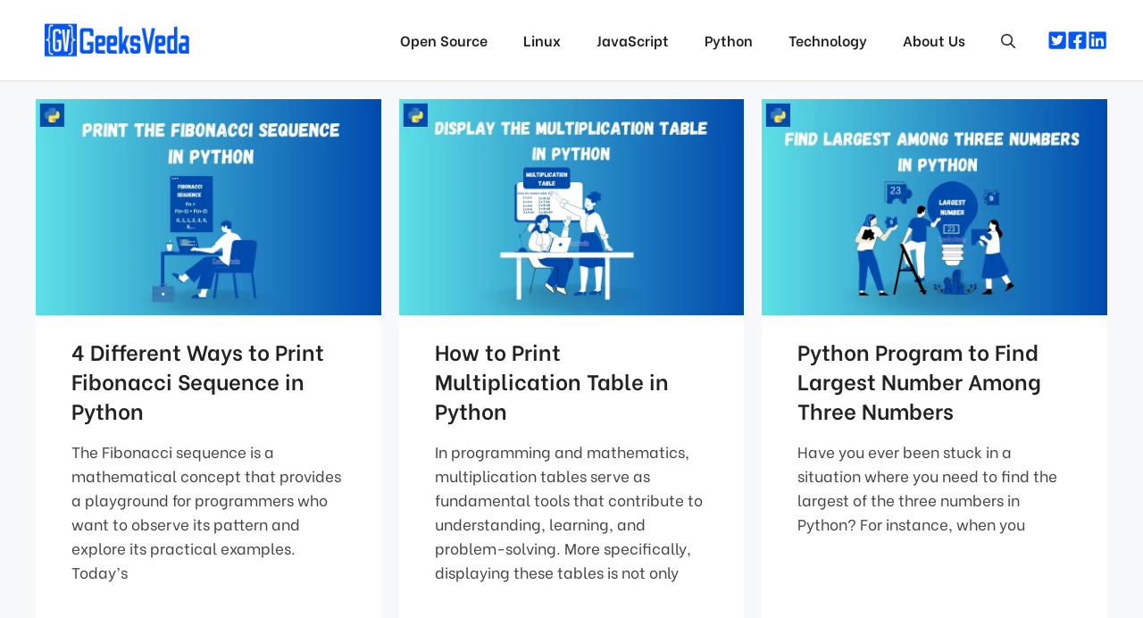

--- FILE ---
content_type: text/css
request_url: https://www.geeksveda.com/wp-content/themes/geeksveda_child/style.css?ver=1690188432
body_size: 2298
content:
/*
 Theme Name:   GeeksVeda Child
 Theme URI:    https://generatepress.com
 Description:  Default GeneratePress child theme
 Author:       Tom Usborne
 Author URI:   https://tomusborne.com
 Template:     geeksveda 
 Version:      0.1
*/

/* Last Updated and Comment Text in Bold */
.posted-on {font-weight: 600;}
.comments-link {font-weight: 600;}

/* Meta Tags in Line */
.entry-header .entry-meta {color: #595959;background: #f7f7f7;padding: 10px;}
.entry-header .entry-meta {font-size: 85%;margin-top: 2em;margin-bottom:1em;line-height: 1.5;}
.byline img {width: 25px;height: 25px;border-radius: 50%;position: relative;vertical-align: middle;margin: 0 10px 0 0;}
.comments-link,.posted-on {border-left: 1px solid #ddd;padding-left: 10px;margin-left: 10px;}
.single .comments-link {display: inline;}
.cat-links {border-left: 1px solid #ddd;padding-left: 10px;margin-left: 10px;}
.cat-links, .tags-links, .comments-link {display: inline;}

/* Add Underline to Interlinks in Posts */
.entry-content p a {color: #ca2129;text-decoration: underline;}

/* Strong in Bold text */
.entry-content strong {font-weight:600;}

/* WP Caption */
.wp-caption img {position: relative; vertical-align: bottom;border: 1px solid #e4edf7;border-radius: 10px;}
.wp-caption {background: #ebf4f7;border: 1px solid #d5eaef;border-radius: 10px;text-align: center;font-weight: 700;padding: 12px 12px;color: #1b4361;}
.wp-caption .wp-caption-text {font-size: 80%;padding-top: 10px;}

/* Pre and Code Blocks */
.entry-content code {font-family: "Courier 10 Pitch",Courier,monospace;font-weight: 400;background: #f1f5fd;color: #1b4361;padding: 4px 4px;border-radius: 3px;line-height: 1.5rem;word-break: normal;border: 1px solid #e4edf7;}
.entry-content pre {background-color: #f7f7f7;border-color: #d3dce6;border-style: solid;border-width: 1px;border-radius: 4px;color: #393939;font-family: monospace,monospace;line-height: 1.625;margin: 30px 0px;overflow-x: auto;overflow-y: hidden;padding: 10px 10px 10px 18px;word-wrap: break-word;}
.entry-content pre {color: #393939;font-size: 1em;white-space:pre;}
.entry-content pre strong {color: #393939;font-weight: 600;}

/* Single Posts CSS */
.entry-content ol li {margin-bottom: 0.5em;}
.single h2,h3,h4 {border-bottom: 2px dashed #e2edf0;}
a {text-decoration: none;}
footer.entry-meta {margin-top: 2em;}
.entry-content ul li {margin-bottom: 0.5em;}

/* Table */
table a:link {color: #2776c6;font-weight: 400;text-decoration: underline;}
table a:visited {color: #999999;font-weight: bold;text-decoration: none;}
table a:active, table a:hover {color: #bd5a35;text-decoration: underline;}
table.customTable {width: 100%;background-color: #FFFFFF;border-collapse: collapse;border-width: 1px;border-color: #B1D3E6;border-style: solid;color: #0556f3;}
table.customTable td, table.customTable th {border-width: 1px;border-color: #B1D3E6;border-style: solid;padding: 5px;}
table.customTable thead {background-color: #DBEAFF;}
table.customTable a:visited {color: #66668e;font-weight: 600;text-decoration: none;}
table.customTable a {text-decoration:none;}

/* Floating Social Share Buttons*/
.geeksveda-float-social-wrapper {position: fixed;top: 50%;-webkit-transform: translateY(-50%);-ms-transform: translateY(-50%);transform: translateY(-50%);z-index: 9999;}
.geeksveda-float-social-sharing {display: flex;flex-wrap: nowrap;flex-direction: column;align-items: flex-start;min-height: 30px;font-size: 12px;padding: 14px 10px;}
.geeksveda-float-social-sharing:first-of-type {border-top-right-radius: 10px;}
.geeksveda-float-social-sharing:last-of-type {border-bottom-right-radius: 10px;}
.geeksveda-social-facebook {fill: #fff;background-color: rgba(59, 89, 152, 1);}
.geeksveda-social-facebook:hover {background-color: rgba(59, 89, 152, .8);}
.geeksveda-social-twitter {fill: #fff;background-color: rgba(29, 161, 242, 1);}
.geeksveda-social-twitter:hover {background-color: rgba(29, 161, 242, .8);}
.geeksveda-social-linkedin {fill: #fff;background-color: rgba(0, 119, 181, 1);}
.geeksveda-social-linkedin:hover {background-color: rgba(0, 119, 181, .8);}
.geeksveda-social-whatsapp {fill: #fff;background-color: rgba(37, 211, 102, 1);}
.geeksveda-social-whatsapp:hover {background-color: rgba(37, 211, 102, .8);}
.geeksveda-social-reddit {fill: #fff;background-color: rgba(255, 87, 0, 1);}
.geeksveda-social-reddit:hover {background-color: rgba(255, 87, 0, .8);}

/* Info Boxes in Posts */
.danger {background-color: #ffdddd;border-left: 6px solid #f44336;border-top: 1px solid #ffbfbb;border-bottom: 1px solid #ffbfbb;border-right: 1px solid #ffbfbb;margin-bottom: 20px;padding: 15px 12px;}
.success {background-color: #ddffdd;border-left: 6px solid #04AA6D;border-top: 1px solid #9fff9f;border-bottom: 1px solid #9fff9f;border-right: 1px solid #9fff9f;margin-bottom: 20px;padding: 15px 12px;}
.info {background-color: #e7f3fe;border-left: 6px solid #2196F3;border-top: 1px solid #afdbff;border-bottom: 1px solid #afdbff;border-right: 1px solid #afdbff;margin-bottom: 20px;padding: 15px 12px;}

/* Add Related Links in Posts */
.related-topics {margin-bottom: 1.5em;line-height: 1.5em;display: block;background-color: #f8faff;border: 1px solid #d3dce6;padding: 1em 1.25em;border-radius: 5px;font-style: italic;font-weight: 600;border-left: 4px solid #0556f3;}
.related-topics p {line-height: 30px;margin-bottom: 16px;}
.related-topics ul {margin: 0 0 0.8em 3em;}
.related-topics a {color: #0556f3;text-decoration: underline;}



/* Style Tags Links */
.tags-links {font-size: 0;}
span.tags-links a  {display: inline-block;font-size: 15px;font-weight: 700;padding: 8px;margin-right: 8px;  margin-top: 5px;border-radius: 5px;text-decoration: none !important;background: #f8faff;border: 1px solid #d3dce6;color: #144a94;}
span.tags-links a:hover {opacity: 0.7;color: #000;text-decoration: none !important;}

/* Separator Hr */
hr {margin-top: 20px;margin-bottom: 20px !important;}



/* Home Page Navigation */
/* Center the pagination nav links */
.paging-navigation .nav-links {display: flex;align-items: center;justify-content: center;position: relative;}

/* Add padding to prev and next links */
.paging-navigation .nav-links .prev,
.paging-navigation .nav-links .next {padding: 0 15px;}

/* Style nav links */
.paging-navigation .nav-links a.page-numbers,
.paging-navigation .nav-links .current {line-height: 36px;min-width: 36px;margin: 0 4px;text-align: center;border-radius: 4px;text-decoration: none;color: #4e4e61;border: 1px solid #ccc;font-weight: bold;}

/* Style Current link */
.paging-navigation .nav-links .current {background-color: #54547b;color: #fff;}

/* Style Nav link hover */
.paging-navigation .nav-links a.page-numbers:hover {border-color: #54547b;}

/* Previous and Next Posts */
.post-navigation{display:flex;padding:40px 0;font-weight:700;text-decoration:underline}
.post-navigation .nav-next{width:50%;text-align:right}
.post-navigation .nav-previous{width:50%}
.post-navigation .nav-next .next:before{display:none}

/* Sidebar WP-Posts */
.wp-show-posts:not(.wp-show-posts-columns) .wp-show-posts-single:not(:last-child) {margin-bottom: 0.5em;}

/* Comment Notice Box */
.article_comments_notice {margin-bottom: 2em;line-height: 1.6em;display: block;background-color: #fff4e5;border: 1px solid #ffd499;padding: 1em 1.25em;border-radius: 11px;font-style: italic;}

/* In-Content Related Post Box */
.in-content-related-posts {margin-bottom: 2em;line-height: 1.6em;display: block;background-color: #fffcee;border: 1px solid #e2ddc2;padding: 1em 1.25em;border-radius: 11px;font-style: italic;}

/* Highlight Author Comment */
.bypostauthor > .comment-body > .comment-content {background: #EDF8FF;}
.bypostauthor:before {content:"Author";float:right;background-color:#FF1100;padding:5px;font-size:small;font-weight:bold;color:#FFFFFF;}

/* Highlight Admin Comment */
.byuser > .comment-body > .comment-content {background: #EDF8FF;}
.byuser:before {content:"Admin";
float:right;background-color:#FF1100;
padding:5px;font-size:small;font-weight:bold;color:#FFFFFF;}

/* Full Width Featured Image */
.post-image img {width: 100%;}


/* 404 Page Padding Top */
.recent404 {margin-top: 40px;}

/* Show Team Members in About Page */
.team {box-sizing: border-box;float: left;width: 33.3%;
  margin-bottom: 16px;padding: 0 8px;}
.teamimg p {margin-bottom: 0em;}
@media screen and (max-width: 650px) {.team {width: 100%;display: block;}}
.team-box {padding: 0 16px;}
.team-box h2 {margin-bottom: 0px;}
.teamtitle {color: grey;}

                                                                      
/* Last Sidebar Sticky */
@media (min-width: 769px) {
    .site-content {
        display: flex;
    }
    .inside-right-sidebar {
        height: 100%;
    }
    .inside-right-sidebar aside:last-child {
        position: -webkit-sticky;
        position: sticky;
        top: 80px; /* Adjust to suit position */
    }
}




/* Mobile and Tablet CSS Here */
/* Hide Ad in Header Widget */
@media (max-width: 768px) {.header-widget {display: none;}}

